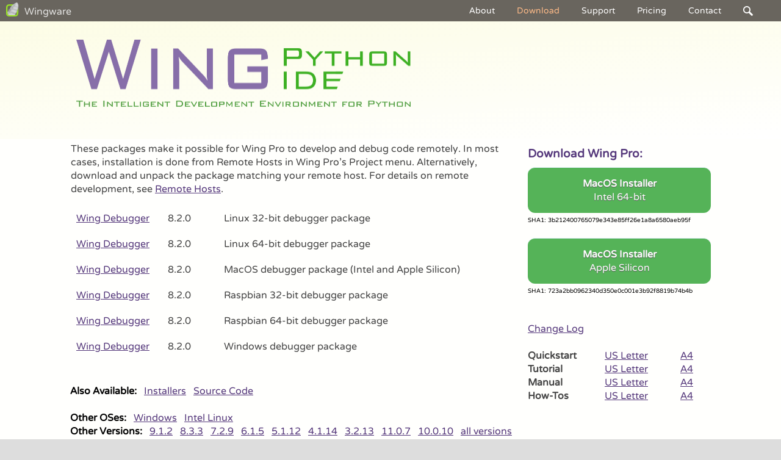

--- FILE ---
content_type: text/html; charset=utf-8
request_url: http://www.wingware.com/downloads/wing-pro/8.2.0.0/debugger
body_size: 14287
content:
<!DOCTYPE html PUBLIC "-//W3C//DTD XHTML 1.0 Transitional//EN" "http://www.w3.org/TR/xhtml1/DTD/xhtml1-transitional.dtd">
<html xmlns="http://www.w3.org/1999/xhtml">

<head>

<title>
Debugger Packages for Wing Pro v. 8.2.0.0 - Wing Python IDE
</title>


      <script type="text/javascript" src="/js/jquery-3.7.1.min.js"></script>
      <script type="text/javascript" src="/js/jquery.tools-1.2.7.min.js"></script>
      
<script type="text/javascript" src="/js/iemenus.js"></script>
<meta content="text/html; charset=utf-8" http-equiv="Content-Type" />
<meta content="Download Wing Pro version 8.2.0.0 product and documentation" name="description" />
<meta content="python, ide, editor, integrated, development, environment, tool, tools, debugger, debug, source, code, browser, coding, programmer, programmers, programming, software, development, developer, developers" name="keywords" />
<meta content="Copyright (c) 1999-2026 Wingware" name="Copyright" />
<meta content="Wingware" name="Author" />
<link rel="stylesheet" type="text/css" href="/css" media="screen" /><link rel="stylesheet" type="text/css" href="/css/print" media="print" />
<meta http-equiv="content-language" content="en-us">
<link rel="canonical" href="https://wingware.com/downloads/wing-pro/8.2.0.0/debugger" />
<meta property="og:url" content="https://wingware.com/downloads/wing-pro/8.2.0.0/debugger" />
<meta property="og:type" content="website" />
<meta property="og:title" content="Debugger Packages for Wing Pro v. 8.2.0.0 - Wing Python IDE" />
<meta property="og:description" content="Download Wing Pro version 8.2.0.0 product and documentation" />
<meta property="og:image" content="http://wingware.com/images/title-logo-social-media.png" />
<meta property="og:image:secure_url" content="https://wingware.com/images/title-logo-social-media.png" />
<meta property="og:image" content="http://wingware.com/images/screenshots/wing7-screenshot-dark.png" />
<meta property="og:image:secure_url" content="https://wingware.com/images/screenshots/wing7-screenshot-dark.png" />
<meta property="og:image:alt" content="Wing Python IDE" />
<meta name="viewport" content="width=device-width, initial-scale=0.9" />
<meta http-equiv="X-UA-Compatible" content="IE=edge" />
<meta http-equiv="Strict-Transport-Security" content="max-age=31536000; includeSubDomains" />
<script type="text/javascript" src="/js/videodisplay.js"></script>
<script type="text/javascript" src="/js/sizing.js"></script>
<script type="text/javascript" src="/js/search.js"></script>
<script type="text/javascript" src="/js/modal.js"></script>
</head>

<body class="page" bgcolor="#ffffff">
<div id="accessibility">

<ul>

<li>
<a href="#main-content">Skip to Content</a>
</li>

<li>
<a href="#navigation">Skip to Navigation</a>
</li>

<li>
<a href="/site_map">Site Map</a>
</li>

</ul>

</div>
  <!-- accessibility -->


<div id="container">

    <style type="text/css">
    .h_iframe        {position:relative;}
    .h_iframe .ratio {display:block;width:100%;height:auto;}
    .h_iframe iframe {position:absolute;top:0;left:0;width:100%; height:100%;}
    </style>
    <div class="h_iframe" id="overlay">
    <img class="ratio" alt="Set aspect ratio" src="/images/screencast-aspect-ratio.png" />
    </div>
    

<div id="modal-div" class="modal" onclick="modal_hide()">
  <span class="modal-close">&times;</span>
  <img class="modal-content" id="modal-img" onclick="modal_hide()" />
</div>

<div class="header">

<div id="branding">
<h1>Wing Python IDE</h1>
<h2>The Intelligent Development Environment for Python</h2>
</div>
  <!-- branding -->

<hr class="hidevis" />

<div class="internal-logo" id="wingware-logo">
<a href="/"><img alt="Wing Python IDE: The Intelligent Development Environment for Python" border="0" height="112" src="/images/header-logo.png" width="548" /></a>
</div>
  <!-- wingware-logo -->

</div>



<div id="navigation">

<div class="title-area">

<div id="title-logo">
<a href="/"><img border="0" src="/images/title-logo.png" /></a>
</div>
  <!-- title-logo -->

<span id="title"><a href="/" id="title">Wingware</a></span>
</div>


<h3>Navigation</h3>

<div id="navbar">

<div class="dropdown">
<a href="/" class="dropbtn">About</a>

<div class="dropdown-content">
<a href="/">Feature Overview</a>
<a href="/downloads">Compare Products</a>
<a href="/wingide/whatsnew">New in Wing Pro</a>
<a href="/wingide/testimonials">Testimonials & Reviews</a>
<a href="/whywingpro">Why Wing Pro?</a>
<a href="/news">News</a>
<a href="/doc/legal/privacy">Privacy Policy</a>
<a href="/search">Search</a>
</div>


</div>



<div class="dropdown">
<a href="/downloads" class="dropbtn dropbtn-selected">Download</a>

<div class="dropdown-content">
<a href="/downloads/wing-pro">Wing Pro</a>
<a href="/downloads/wing-personal">Wing Personal</a>
<a href="/downloads/wing-101">Wing 101</a>
</div>


</div>



<div class="dropdown">
<a href="/support" class="dropbtn">Support</a>

<div class="dropdown-content">
<a href="/doc/intro/tutorial">Tutorial</a>
<a href="/doc/howtos/quickstart">Quick Start</a>
<a href="/doc/howtos">How-Tos</a>
<a href="/doc/manual">Wing Pro Manual</a>
<a href="/hints">Wing Tips and Hints</a>
<a href="/lists">Mailing Lists</a>
<a href="/update">Updates</a>
<a href="https://github.com/wingware-dev/wing-contrib">Extensions</a>
<a href="/support/books">Books</a>
</div>


</div>



<div class="dropdown dropdown-buy">
<a href="/store" class="dropbtn">Pricing</a>

<div class="dropdown-content dropdown-content-buy">
<a href="https://wingware.com/store/purchase">Buy New Licenses</a>
<a href="https://wingware.com/store/upgrade">Renew or Upgrade</a>
<a href="https://wingware.com/store/special">Special Offers</a>
<a href="/wingide/license">License Terms</a>
<a href="/store/terms">Support+Upgrades</a>
<a href="/store/po">Purchase Orders</a>
</div>


</div>



<div class="dropdown dropdown-contact">
<a href="/contact" class="dropbtn dropbtn-contact">Contact</a>

<div class="dropdown-content dropdown-content-contact">
<a href="/contact">Contact Wingware</a>
<a href="/advocacy">Advocacy</a>
</div>


</div>



<div class="dropdown dropdown-last">
<a href="/search" class="dropbtn dropbtn-search"><img src="/images/icons/search-menu.png" width="16px" height="16px" /></a>

<div class="dropdown-content dropdown-content-last">

<div id="search">
<form id="search-form" action="https://duckduckgo.com" method="get"><input class="text" id="search-terms" name="terms" type="text" value="" />
<input class="hidden" name="k1" type="hidden" value="us-en" />
<input class="hidden" name="ko" type="hidden" value="1" />
<input class="hidden" name="kj" type="hidden" value="d" />
<input class="hidden" id="search-string" name="q" type="hidden" value="" />
<input class="hidden" id="search-site" name="site" type="hidden" value="wingware.com" />
<input class="submit" id="btn-search" name="submit" type="submit" value="" /></form>
</div>
  <!-- search -->

</div>


</div>


</div>
  <!-- navbar -->

</div>
  <!-- navigation -->

<hr class="hidevis" />

<div class="holder">

<div class="content">

<div class="main-content" id="main-content">


<div class="download-box-other" id="download-box">

<div class="download-box-other" id="download-inner-box">
<h3 id="download-title">Download Wing Pro:</h3>

<div class="download-button" onclick="window.location='/get&prod=wing-pro&target=pub/wingpro/8.2.0.0/wingpro-8.2.0.0-intel.dmg';">
<span class="download-button-text">MacOS Installer</span>
<br />


<span class="download-button-subtext">Intel 64-bit</span>
</div>



<div class="download-sha">
<font size="0.8em">SHA1: 3b212400765079e343e85ff26e1a8a6580aeb95f
</font>
</div>


<br />



<div class="download-button" onclick="window.location='/get&prod=wing-pro&target=pub/wingpro/8.2.0.0/wingpro-8.2.0.0-arm64.dmg';">
<span class="download-button-text">MacOS Installer</span>
<br />


<span class="download-button-subtext">Apple Silicon</span>
</div>



<div class="download-sha">
<font size="0.8em">SHA1: 723a2bb0962340d350e0c001e3b92f8819b74b4b
</font>
</div>


<br />


<br />


<a href="https://wingware.com/pub/wingpro/8.2.0.0/CHANGELOG.txt">Change Log</a>
<br /><br />


<table border="0" cellpadding="0" cellspacing="0" width="99%"><tr><td><b>Quickstart</b></td><td><a href="https://wingware.com/pub/wingpro/8.2.0.0/doc/wingpro-quickstart-en-letter.pdf">US Letter</a></td><td>&nbsp;&nbsp;</td><td><a href="https://wingware.com/pub/wingpro/8.2.0.0/doc/wingpro-quickstart-en-a4.pdf">A4</a></td><td>&nbsp;&nbsp;</td></tr>
<tr><td><b>Tutorial</b></td><td><a href="https://wingware.com/pub/wingpro/8.2.0.0/doc/wingpro-intro-en-letter.pdf">US Letter</a></td><td>&nbsp;&nbsp;</td><td><a href="https://wingware.com/pub/wingpro/8.2.0.0/doc/wingpro-intro-en-a4.pdf">A4</a></td><td>&nbsp;&nbsp;</td></tr>
<tr><td><b>Manual</b></td><td><a href="https://wingware.com/pub/wingpro/8.2.0.0/doc/wingpro-manual-en-letter.pdf">US Letter</a></td><td>&nbsp;&nbsp;</td><td><a href="https://wingware.com/pub/wingpro/8.2.0.0/doc/wingpro-manual-en-a4.pdf">A4</a></td><td>&nbsp;&nbsp;</td></tr>
<tr><td><b>How-Tos</b></td><td><a href="https://wingware.com/pub/wingpro/8.2.0.0/doc/wingpro-howtos-en-letter.pdf">US Letter</a></td><td>&nbsp;&nbsp;</td><td><a href="https://wingware.com/pub/wingpro/8.2.0.0/doc/wingpro-howtos-en-a4.pdf">A4</a></td><td>&nbsp;&nbsp;</td></tr></table>
</div>
  <!-- download-inner-box -->

</div>
  <!-- download-box -->

<p>
These packages make it possible for Wing Pro to develop and
      debug code remotely.  In most cases, installation is done from
      Remote Hosts in Wing Pro's Project menu.  Alternatively, download
      and unpack the package matching your remote host.  For details on
      remote development, see <a href="/doc/proj/remote-hosts">
      Remote Hosts</a>.
</p>
<table id="download-table" border="0" cellpadding="0" cellspacing="0" width="99%"><tr><td><a href="https://wingware.com/pub/wingpro/8.2.0.0/wing-debugger-linux-x32-8.2.0.0.tar.bz2">Wing Debugger</a></td><td>8.2.0</td><td>&nbsp;&nbsp;</td><td>Linux 32-bit debugger package</td></tr>
<tr><td><a href="https://wingware.com/pub/wingpro/8.2.0.0/wing-debugger-linux-x64-8.2.0.0.tar.bz2">Wing Debugger</a></td><td>8.2.0</td><td>&nbsp;&nbsp;</td><td>Linux 64-bit debugger package</td></tr>
<tr><td><a href="https://wingware.com/pub/wingpro/8.2.0.0/wing-debugger-osx-8.2.0.0.tar.bz2">Wing Debugger</a></td><td>8.2.0</td><td>&nbsp;&nbsp;</td><td>MacOS debugger package (Intel and Apple Silicon)</td></tr>
<tr><td><a href="https://wingware.com/pub/wingpro/8.2.0.0/wing-debugger-linux-arm32-8.2.0.0.tar.bz2">Wing Debugger</a></td><td>8.2.0</td><td>&nbsp;&nbsp;</td><td>Raspbian 32-bit debugger package</td></tr>
<tr><td><a href="https://wingware.com/pub/wingpro/8.2.0.0/wing-debugger-linux-arm64-8.2.0.0.tar.bz2">Wing Debugger</a></td><td>8.2.0</td><td>&nbsp;&nbsp;</td><td>Raspbian 64-bit debugger package</td></tr>
<tr><td><a href="https://wingware.com/pub/wingpro/8.2.0.0/wing-debugger-win32-8.2.0.0.tar.bz2">Wing Debugger</a></td><td>8.2.0</td><td>&nbsp;&nbsp;</td><td>Windows debugger package</td></tr></table><br />


<div id="download-sections">
<b>Also Available:</b>
&nbsp;
<a href="/downloads/wing-pro/8.2.0.0/installers">Installers</a>
&nbsp;
<a href="/downloads/wing-pro/8.2.0.0/source">Source Code</a>
&nbsp;
</div>
  <!-- download-sections -->
<br />


<div id="download-oses">
<b>Other OSes:</b>
&nbsp;
<a href="/downloads/wing-pro/8.2.0.0/debugger&os=win32">Windows</a>
&nbsp;
<a href="/downloads/wing-pro/8.2.0.0/debugger&os=linux_x86_64">Intel Linux</a>
&nbsp;
</div>
  <!-- download-oses -->

<div id="download-versions">
<b>Other Versions:</b>
&nbsp;
<a href="/downloads/wing-pro/9.1.2.1/debugger">9.1.2</a>
&nbsp;
<a href="/downloads/wing-pro/8.3.3.0/debugger">8.3.3</a>
&nbsp;
<a href="/downloads/wing-pro/7.2.9.0/debugger">7.2.9</a>
&nbsp;
<a href="/downloads/wing-pro/6.1.5.1/debugger">6.1.5</a>
&nbsp;
<a href="/downloads/wing-pro/5.1.12.1/debugger">5.1.12</a>
&nbsp;
<a href="/downloads/wing-pro/4.1.14.1/debugger">4.1.14</a>
&nbsp;
<a href="/downloads/wing-pro/3.2.13.1/debugger">3.2.13</a>
&nbsp;
<a href="/downloads/wing-pro/11.0.7.0/debugger">11.0.7</a>
&nbsp;
<a href="/downloads/wing-pro/10.0.10.0/debugger">10.0.10</a>
&nbsp;
<a href="https://wingware.com/pub/wingpro">all versions</a>
</div>
  <!-- download-versions -->
<br />


<div>

</div>



<p>

</p>

</div>
  <!-- main-content -->

</div>


</div>



<div id="footer">

<div id="footer-div">

<div id="footer-copyright-div">

<p class="copyright">
©&nbsp;1999-2026&nbsp;Wingware
</p>

</div>
  <!-- footer-copyright-div -->


<div id="footer-menu-div">

<ul id="footer-menu">

<li class="first-child">
<a href="/contact">Contact</a>
</li>

<li>
<a href="/search">Search</a>
</li>

<li>
<a href="/site_map">Site&nbsp;Map</a>
</li>

<li>
<span id="terms-item"><a href="/legal" id="terms-item">Terms</a></span>
</li>

</ul>

</div>
  <!-- footer-menu-div -->


<div id="footer-social-div">

<div id="socialmedia">
<a href="https://twitter.com/pythonide"><img alt="Twitter" border="0" height="32px" src="/images/icons/social-twitter.png" width="32px" /></a>
<a href="https://www.facebook.com/groups/wingware"><img alt="Facebook" border="0" height="32px" src="/images/icons/social-facebook.png" width="32px" /></a>
<a href="https://masto.ai/@wingware" rel="me"><img alt="Mastodon" border="0" height="32px" src="/images/icons/social-mastodon.png" width="32px" /></a>
<a href="https://www.linkedin.com/groups?gid=3082625"><img alt="Linked In" border="0" height="32px" src="/images/icons/social-linkedin.png" width="32px" /></a>
<a href="https://www.youtube.com/user/wingware"><img alt="YouTube" border="0" height="32px" src="/images/icons/social-youtube.png" width="32px" /></a>
</div>
  <!-- socialmedia -->

</div>
  <!-- footer-social-div -->

</div>
  <!-- footer-div -->


<p class="vcard">
<span><span class="org"><b>Wingware</b></span></span>
<span class="adr"><span class="street-address">P.O. Box 400527</span><span class="locality">Cambridge</span><span class="region">MA</span><span class="postal-code">02140-0006</span><span class="country-name">United States of America</span></span>
</p>

</div>
  <!-- footer -->


<div id="post-footer">

</div>
  <!-- post-footer -->

</div>
  <!-- container -->
</body>
</html>




--- FILE ---
content_type: application/javascript
request_url: http://www.wingware.com/js/iemenus.js
body_size: 534
content:
// Javascript originally by Patrick Griffiths and Dan Webb.
// http://htmldog.com/articles/suckerfish/dropdowns/
sfHover = function() {
   var sfEls = document.getElementById("navbar").getElementsByTagName("li");
   for (var i=0; i<sfEls.length; i++) {
      sfEls[i].onmouseover=function() {
         this.className+=" iehover";
      }
      sfEls[i].onmouseout=function() {
         this.className=this.className.replace(new RegExp(" iehover\\b"), "");
      }
   }
}
if (window.attachEvent) window.attachEvent("onload", sfHover);


--- FILE ---
content_type: application/javascript
request_url: http://www.wingware.com/js/search.js
body_size: 833
content:
jQuery(function($) {
  
  $('#search-form').submit(function() {
    var txt = $('#search-terms');
    var form = $('#search-form');
    var input = $('#search-string');
    var site = $('#search-site');
    input.val(txt.val() + " site:" + site.val());
  });
});
window.onload = jQuery(function($) {
  $('#search-terms').bind("mouseenter", function() {
    $('#search-terms').focus();
  });
});

jQuery(function($) {
  
  $('#large-search-form').submit(function() {
    var txt = $('#large-search-terms');
    var form = $('#large-search-form');
    var input = $('#large-search-string');
    var site = $('#large-search-site');
    input.val(txt.val() + " site:" + site.val());
  });
});
window.onload = jQuery(function($) {
  $('#large-search-terms').bind("mouseenter", function() {
    $('#large-search-terms').focus();
  });
});


--- FILE ---
content_type: application/javascript
request_url: http://www.wingware.com/js/videodisplay.js
body_size: 991
content:
$(document).ready(function(){

    $("#videogallery a[rel]").overlay({
    
        // Create video object for overlay
        onBeforeLoad: function() {
	
	    // Create video holder
	    $("#video_holder").remove();
	    var src = this.getTrigger().attr("href");
	    var video_holder = $("<iframe></iframe>");
	    video_holder.attr({
		id: "video_holder", 
		"class": "youtube-player", 
		type: "text/html", 
		top: "0px",
		position: "relative",
		width: 800, 
		height: 600, 
		src: src, 
		allowfullscreen: 1,
		frameborder: "0"
	    });
	    $("#overlay").append(video_holder);
	    
	    // Show overlay
            $('#overlay').show().animate({opacity:1.00});
        },
	
	// Make sure to remove and stop video when closed
	onClose: function(){
	    $("#video_holder").remove();
	}
    });
    
    // Make sure overlay is shown when click on video gallery items
    $("#videogallery a[rel]").click(function() {
        $('#overlay').show().animate({opacity:1.00});
    });
});

